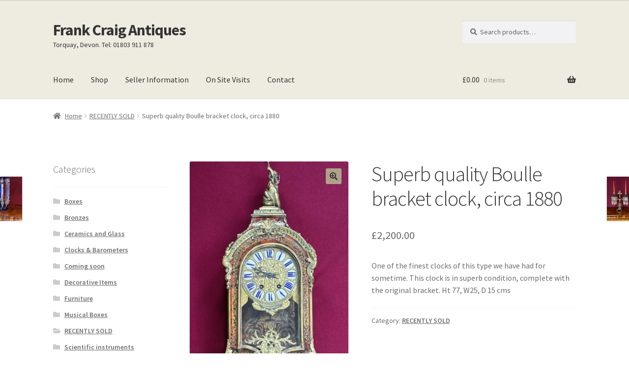

--- FILE ---
content_type: text/html; charset=UTF-8
request_url: http://www.frankcraigantiques.com/shop/product/boulle-clock-1442/
body_size: 14660
content:
<!doctype html>
<html lang="en">
<head>
<meta charset="UTF-8">
<meta name="viewport" content="width=device-width, initial-scale=1">
<link rel="profile" href="http://gmpg.org/xfn/11">
<link rel="pingback" href="http://www.frankcraigantiques.com/shop/xmlrpc.php">

<title>Superb quality Boulle bracket clock, circa 1880 &#8211; Frank Craig Antiques</title>
<meta name='robots' content='max-image-preview:large' />
		<style>img:is([sizes="auto" i], [sizes^="auto," i]) { contain-intrinsic-size: 3000px 1500px }</style>
		<link rel='dns-prefetch' href='//fonts.googleapis.com' />
<link rel='dns-prefetch' href='//use.fontawesome.com' />
<link rel="alternate" type="application/rss+xml" title="Frank Craig Antiques &raquo; Feed" href="http://www.frankcraigantiques.com/shop/feed/" />
<link rel="alternate" type="application/rss+xml" title="Frank Craig Antiques &raquo; Comments Feed" href="http://www.frankcraigantiques.com/shop/comments/feed/" />
<script>
window._wpemojiSettings = {"baseUrl":"https:\/\/s.w.org\/images\/core\/emoji\/15.0.3\/72x72\/","ext":".png","svgUrl":"https:\/\/s.w.org\/images\/core\/emoji\/15.0.3\/svg\/","svgExt":".svg","source":{"concatemoji":"http:\/\/www.frankcraigantiques.com\/shop\/wp-includes\/js\/wp-emoji-release.min.js?ver=6.5.7"}};
/*! This file is auto-generated */
!function(i,n){var o,s,e;function c(e){try{var t={supportTests:e,timestamp:(new Date).valueOf()};sessionStorage.setItem(o,JSON.stringify(t))}catch(e){}}function p(e,t,n){e.clearRect(0,0,e.canvas.width,e.canvas.height),e.fillText(t,0,0);var t=new Uint32Array(e.getImageData(0,0,e.canvas.width,e.canvas.height).data),r=(e.clearRect(0,0,e.canvas.width,e.canvas.height),e.fillText(n,0,0),new Uint32Array(e.getImageData(0,0,e.canvas.width,e.canvas.height).data));return t.every(function(e,t){return e===r[t]})}function u(e,t,n){switch(t){case"flag":return n(e,"\ud83c\udff3\ufe0f\u200d\u26a7\ufe0f","\ud83c\udff3\ufe0f\u200b\u26a7\ufe0f")?!1:!n(e,"\ud83c\uddfa\ud83c\uddf3","\ud83c\uddfa\u200b\ud83c\uddf3")&&!n(e,"\ud83c\udff4\udb40\udc67\udb40\udc62\udb40\udc65\udb40\udc6e\udb40\udc67\udb40\udc7f","\ud83c\udff4\u200b\udb40\udc67\u200b\udb40\udc62\u200b\udb40\udc65\u200b\udb40\udc6e\u200b\udb40\udc67\u200b\udb40\udc7f");case"emoji":return!n(e,"\ud83d\udc26\u200d\u2b1b","\ud83d\udc26\u200b\u2b1b")}return!1}function f(e,t,n){var r="undefined"!=typeof WorkerGlobalScope&&self instanceof WorkerGlobalScope?new OffscreenCanvas(300,150):i.createElement("canvas"),a=r.getContext("2d",{willReadFrequently:!0}),o=(a.textBaseline="top",a.font="600 32px Arial",{});return e.forEach(function(e){o[e]=t(a,e,n)}),o}function t(e){var t=i.createElement("script");t.src=e,t.defer=!0,i.head.appendChild(t)}"undefined"!=typeof Promise&&(o="wpEmojiSettingsSupports",s=["flag","emoji"],n.supports={everything:!0,everythingExceptFlag:!0},e=new Promise(function(e){i.addEventListener("DOMContentLoaded",e,{once:!0})}),new Promise(function(t){var n=function(){try{var e=JSON.parse(sessionStorage.getItem(o));if("object"==typeof e&&"number"==typeof e.timestamp&&(new Date).valueOf()<e.timestamp+604800&&"object"==typeof e.supportTests)return e.supportTests}catch(e){}return null}();if(!n){if("undefined"!=typeof Worker&&"undefined"!=typeof OffscreenCanvas&&"undefined"!=typeof URL&&URL.createObjectURL&&"undefined"!=typeof Blob)try{var e="postMessage("+f.toString()+"("+[JSON.stringify(s),u.toString(),p.toString()].join(",")+"));",r=new Blob([e],{type:"text/javascript"}),a=new Worker(URL.createObjectURL(r),{name:"wpTestEmojiSupports"});return void(a.onmessage=function(e){c(n=e.data),a.terminate(),t(n)})}catch(e){}c(n=f(s,u,p))}t(n)}).then(function(e){for(var t in e)n.supports[t]=e[t],n.supports.everything=n.supports.everything&&n.supports[t],"flag"!==t&&(n.supports.everythingExceptFlag=n.supports.everythingExceptFlag&&n.supports[t]);n.supports.everythingExceptFlag=n.supports.everythingExceptFlag&&!n.supports.flag,n.DOMReady=!1,n.readyCallback=function(){n.DOMReady=!0}}).then(function(){return e}).then(function(){var e;n.supports.everything||(n.readyCallback(),(e=n.source||{}).concatemoji?t(e.concatemoji):e.wpemoji&&e.twemoji&&(t(e.twemoji),t(e.wpemoji)))}))}((window,document),window._wpemojiSettings);
</script>
<style id='wp-emoji-styles-inline-css'>

	img.wp-smiley, img.emoji {
		display: inline !important;
		border: none !important;
		box-shadow: none !important;
		height: 1em !important;
		width: 1em !important;
		margin: 0 0.07em !important;
		vertical-align: -0.1em !important;
		background: none !important;
		padding: 0 !important;
	}
</style>
<link rel='stylesheet' id='wp-block-library-css' href='http://www.frankcraigantiques.com/shop/wp-includes/css/dist/block-library/style.min.css?ver=6.5.7' media='all' />
<style id='wp-block-library-theme-inline-css'>
.wp-block-audio figcaption{color:#555;font-size:13px;text-align:center}.is-dark-theme .wp-block-audio figcaption{color:#ffffffa6}.wp-block-audio{margin:0 0 1em}.wp-block-code{border:1px solid #ccc;border-radius:4px;font-family:Menlo,Consolas,monaco,monospace;padding:.8em 1em}.wp-block-embed figcaption{color:#555;font-size:13px;text-align:center}.is-dark-theme .wp-block-embed figcaption{color:#ffffffa6}.wp-block-embed{margin:0 0 1em}.blocks-gallery-caption{color:#555;font-size:13px;text-align:center}.is-dark-theme .blocks-gallery-caption{color:#ffffffa6}.wp-block-image figcaption{color:#555;font-size:13px;text-align:center}.is-dark-theme .wp-block-image figcaption{color:#ffffffa6}.wp-block-image{margin:0 0 1em}.wp-block-pullquote{border-bottom:4px solid;border-top:4px solid;color:currentColor;margin-bottom:1.75em}.wp-block-pullquote cite,.wp-block-pullquote footer,.wp-block-pullquote__citation{color:currentColor;font-size:.8125em;font-style:normal;text-transform:uppercase}.wp-block-quote{border-left:.25em solid;margin:0 0 1.75em;padding-left:1em}.wp-block-quote cite,.wp-block-quote footer{color:currentColor;font-size:.8125em;font-style:normal;position:relative}.wp-block-quote.has-text-align-right{border-left:none;border-right:.25em solid;padding-left:0;padding-right:1em}.wp-block-quote.has-text-align-center{border:none;padding-left:0}.wp-block-quote.is-large,.wp-block-quote.is-style-large,.wp-block-quote.is-style-plain{border:none}.wp-block-search .wp-block-search__label{font-weight:700}.wp-block-search__button{border:1px solid #ccc;padding:.375em .625em}:where(.wp-block-group.has-background){padding:1.25em 2.375em}.wp-block-separator.has-css-opacity{opacity:.4}.wp-block-separator{border:none;border-bottom:2px solid;margin-left:auto;margin-right:auto}.wp-block-separator.has-alpha-channel-opacity{opacity:1}.wp-block-separator:not(.is-style-wide):not(.is-style-dots){width:100px}.wp-block-separator.has-background:not(.is-style-dots){border-bottom:none;height:1px}.wp-block-separator.has-background:not(.is-style-wide):not(.is-style-dots){height:2px}.wp-block-table{margin:0 0 1em}.wp-block-table td,.wp-block-table th{word-break:normal}.wp-block-table figcaption{color:#555;font-size:13px;text-align:center}.is-dark-theme .wp-block-table figcaption{color:#ffffffa6}.wp-block-video figcaption{color:#555;font-size:13px;text-align:center}.is-dark-theme .wp-block-video figcaption{color:#ffffffa6}.wp-block-video{margin:0 0 1em}.wp-block-template-part.has-background{margin-bottom:0;margin-top:0;padding:1.25em 2.375em}
</style>
<link rel='stylesheet' id='font-awesome-css' href='http://www.frankcraigantiques.com/shop/wp-content/plugins/contact-widgets/assets/css/font-awesome.min.css?ver=4.7.0' media='all' />
<link rel='stylesheet' id='storefront-gutenberg-blocks-css' href='http://www.frankcraigantiques.com/shop/wp-content/themes/storefront/assets/css/base/gutenberg-blocks.css?ver=4.6.2' media='all' />
<style id='storefront-gutenberg-blocks-inline-css'>

				.wp-block-button__link:not(.has-text-color) {
					color: #333333;
				}

				.wp-block-button__link:not(.has-text-color):hover,
				.wp-block-button__link:not(.has-text-color):focus,
				.wp-block-button__link:not(.has-text-color):active {
					color: #333333;
				}

				.wp-block-button__link:not(.has-background) {
					background-color: #b1a18b;
				}

				.wp-block-button__link:not(.has-background):hover,
				.wp-block-button__link:not(.has-background):focus,
				.wp-block-button__link:not(.has-background):active {
					border-color: #988872;
					background-color: #988872;
				}

				.wc-block-grid__products .wc-block-grid__product .wp-block-button__link {
					background-color: #b1a18b;
					border-color: #b1a18b;
					color: #333333;
				}

				.wp-block-quote footer,
				.wp-block-quote cite,
				.wp-block-quote__citation {
					color: #6d6d6d;
				}

				.wp-block-pullquote cite,
				.wp-block-pullquote footer,
				.wp-block-pullquote__citation {
					color: #6d6d6d;
				}

				.wp-block-image figcaption {
					color: #6d6d6d;
				}

				.wp-block-separator.is-style-dots::before {
					color: #353535;
				}

				.wp-block-file a.wp-block-file__button {
					color: #333333;
					background-color: #b1a18b;
					border-color: #b1a18b;
				}

				.wp-block-file a.wp-block-file__button:hover,
				.wp-block-file a.wp-block-file__button:focus,
				.wp-block-file a.wp-block-file__button:active {
					color: #333333;
					background-color: #988872;
				}

				.wp-block-code,
				.wp-block-preformatted pre {
					color: #6d6d6d;
				}

				.wp-block-table:not( .has-background ):not( .is-style-stripes ) tbody tr:nth-child(2n) td {
					background-color: #fdfdfd;
				}

				.wp-block-cover .wp-block-cover__inner-container h1:not(.has-text-color),
				.wp-block-cover .wp-block-cover__inner-container h2:not(.has-text-color),
				.wp-block-cover .wp-block-cover__inner-container h3:not(.has-text-color),
				.wp-block-cover .wp-block-cover__inner-container h4:not(.has-text-color),
				.wp-block-cover .wp-block-cover__inner-container h5:not(.has-text-color),
				.wp-block-cover .wp-block-cover__inner-container h6:not(.has-text-color) {
					color: #000000;
				}

				div.wc-block-components-price-slider__range-input-progress,
				.rtl .wc-block-components-price-slider__range-input-progress {
					--range-color: #353535;
				}

				/* Target only IE11 */
				@media all and (-ms-high-contrast: none), (-ms-high-contrast: active) {
					.wc-block-components-price-slider__range-input-progress {
						background: #353535;
					}
				}

				.wc-block-components-button:not(.is-link) {
					background-color: #333333;
					color: #ffffff;
				}

				.wc-block-components-button:not(.is-link):hover,
				.wc-block-components-button:not(.is-link):focus,
				.wc-block-components-button:not(.is-link):active {
					background-color: #1a1a1a;
					color: #ffffff;
				}

				.wc-block-components-button:not(.is-link):disabled {
					background-color: #333333;
					color: #ffffff;
				}

				.wc-block-cart__submit-container {
					background-color: #ffffff;
				}

				.wc-block-cart__submit-container::before {
					color: rgba(220,220,220,0.5);
				}

				.wc-block-components-order-summary-item__quantity {
					background-color: #ffffff;
					border-color: #6d6d6d;
					box-shadow: 0 0 0 2px #ffffff;
					color: #6d6d6d;
				}
			
</style>
<style id='classic-theme-styles-inline-css'>
/*! This file is auto-generated */
.wp-block-button__link{color:#fff;background-color:#32373c;border-radius:9999px;box-shadow:none;text-decoration:none;padding:calc(.667em + 2px) calc(1.333em + 2px);font-size:1.125em}.wp-block-file__button{background:#32373c;color:#fff;text-decoration:none}
</style>
<style id='global-styles-inline-css'>
body{--wp--preset--color--black: #000000;--wp--preset--color--cyan-bluish-gray: #abb8c3;--wp--preset--color--white: #ffffff;--wp--preset--color--pale-pink: #f78da7;--wp--preset--color--vivid-red: #cf2e2e;--wp--preset--color--luminous-vivid-orange: #ff6900;--wp--preset--color--luminous-vivid-amber: #fcb900;--wp--preset--color--light-green-cyan: #7bdcb5;--wp--preset--color--vivid-green-cyan: #00d084;--wp--preset--color--pale-cyan-blue: #8ed1fc;--wp--preset--color--vivid-cyan-blue: #0693e3;--wp--preset--color--vivid-purple: #9b51e0;--wp--preset--gradient--vivid-cyan-blue-to-vivid-purple: linear-gradient(135deg,rgba(6,147,227,1) 0%,rgb(155,81,224) 100%);--wp--preset--gradient--light-green-cyan-to-vivid-green-cyan: linear-gradient(135deg,rgb(122,220,180) 0%,rgb(0,208,130) 100%);--wp--preset--gradient--luminous-vivid-amber-to-luminous-vivid-orange: linear-gradient(135deg,rgba(252,185,0,1) 0%,rgba(255,105,0,1) 100%);--wp--preset--gradient--luminous-vivid-orange-to-vivid-red: linear-gradient(135deg,rgba(255,105,0,1) 0%,rgb(207,46,46) 100%);--wp--preset--gradient--very-light-gray-to-cyan-bluish-gray: linear-gradient(135deg,rgb(238,238,238) 0%,rgb(169,184,195) 100%);--wp--preset--gradient--cool-to-warm-spectrum: linear-gradient(135deg,rgb(74,234,220) 0%,rgb(151,120,209) 20%,rgb(207,42,186) 40%,rgb(238,44,130) 60%,rgb(251,105,98) 80%,rgb(254,248,76) 100%);--wp--preset--gradient--blush-light-purple: linear-gradient(135deg,rgb(255,206,236) 0%,rgb(152,150,240) 100%);--wp--preset--gradient--blush-bordeaux: linear-gradient(135deg,rgb(254,205,165) 0%,rgb(254,45,45) 50%,rgb(107,0,62) 100%);--wp--preset--gradient--luminous-dusk: linear-gradient(135deg,rgb(255,203,112) 0%,rgb(199,81,192) 50%,rgb(65,88,208) 100%);--wp--preset--gradient--pale-ocean: linear-gradient(135deg,rgb(255,245,203) 0%,rgb(182,227,212) 50%,rgb(51,167,181) 100%);--wp--preset--gradient--electric-grass: linear-gradient(135deg,rgb(202,248,128) 0%,rgb(113,206,126) 100%);--wp--preset--gradient--midnight: linear-gradient(135deg,rgb(2,3,129) 0%,rgb(40,116,252) 100%);--wp--preset--font-size--small: 14px;--wp--preset--font-size--medium: 23px;--wp--preset--font-size--large: 26px;--wp--preset--font-size--x-large: 42px;--wp--preset--font-size--normal: 16px;--wp--preset--font-size--huge: 37px;--wp--preset--font-family--inter: "Inter", sans-serif;--wp--preset--font-family--cardo: Cardo;--wp--preset--spacing--20: 0.44rem;--wp--preset--spacing--30: 0.67rem;--wp--preset--spacing--40: 1rem;--wp--preset--spacing--50: 1.5rem;--wp--preset--spacing--60: 2.25rem;--wp--preset--spacing--70: 3.38rem;--wp--preset--spacing--80: 5.06rem;--wp--preset--shadow--natural: 6px 6px 9px rgba(0, 0, 0, 0.2);--wp--preset--shadow--deep: 12px 12px 50px rgba(0, 0, 0, 0.4);--wp--preset--shadow--sharp: 6px 6px 0px rgba(0, 0, 0, 0.2);--wp--preset--shadow--outlined: 6px 6px 0px -3px rgba(255, 255, 255, 1), 6px 6px rgba(0, 0, 0, 1);--wp--preset--shadow--crisp: 6px 6px 0px rgba(0, 0, 0, 1);}:where(body .is-layout-flow)  > :first-child:first-child{margin-block-start: 0;}:where(body .is-layout-flow)  > :last-child:last-child{margin-block-end: 0;}:where(body .is-layout-flow)  > *{margin-block-start: 24px;margin-block-end: 0;}:where(body .is-layout-constrained)  > :first-child:first-child{margin-block-start: 0;}:where(body .is-layout-constrained)  > :last-child:last-child{margin-block-end: 0;}:where(body .is-layout-constrained)  > *{margin-block-start: 24px;margin-block-end: 0;}:where(body .is-layout-flex) {gap: 24px;}:where(body .is-layout-grid) {gap: 24px;}body .is-layout-flex{display: flex;}body .is-layout-flex{flex-wrap: wrap;align-items: center;}body .is-layout-flex > *{margin: 0;}body .is-layout-grid{display: grid;}body .is-layout-grid > *{margin: 0;}.has-black-color{color: var(--wp--preset--color--black) !important;}.has-cyan-bluish-gray-color{color: var(--wp--preset--color--cyan-bluish-gray) !important;}.has-white-color{color: var(--wp--preset--color--white) !important;}.has-pale-pink-color{color: var(--wp--preset--color--pale-pink) !important;}.has-vivid-red-color{color: var(--wp--preset--color--vivid-red) !important;}.has-luminous-vivid-orange-color{color: var(--wp--preset--color--luminous-vivid-orange) !important;}.has-luminous-vivid-amber-color{color: var(--wp--preset--color--luminous-vivid-amber) !important;}.has-light-green-cyan-color{color: var(--wp--preset--color--light-green-cyan) !important;}.has-vivid-green-cyan-color{color: var(--wp--preset--color--vivid-green-cyan) !important;}.has-pale-cyan-blue-color{color: var(--wp--preset--color--pale-cyan-blue) !important;}.has-vivid-cyan-blue-color{color: var(--wp--preset--color--vivid-cyan-blue) !important;}.has-vivid-purple-color{color: var(--wp--preset--color--vivid-purple) !important;}.has-black-background-color{background-color: var(--wp--preset--color--black) !important;}.has-cyan-bluish-gray-background-color{background-color: var(--wp--preset--color--cyan-bluish-gray) !important;}.has-white-background-color{background-color: var(--wp--preset--color--white) !important;}.has-pale-pink-background-color{background-color: var(--wp--preset--color--pale-pink) !important;}.has-vivid-red-background-color{background-color: var(--wp--preset--color--vivid-red) !important;}.has-luminous-vivid-orange-background-color{background-color: var(--wp--preset--color--luminous-vivid-orange) !important;}.has-luminous-vivid-amber-background-color{background-color: var(--wp--preset--color--luminous-vivid-amber) !important;}.has-light-green-cyan-background-color{background-color: var(--wp--preset--color--light-green-cyan) !important;}.has-vivid-green-cyan-background-color{background-color: var(--wp--preset--color--vivid-green-cyan) !important;}.has-pale-cyan-blue-background-color{background-color: var(--wp--preset--color--pale-cyan-blue) !important;}.has-vivid-cyan-blue-background-color{background-color: var(--wp--preset--color--vivid-cyan-blue) !important;}.has-vivid-purple-background-color{background-color: var(--wp--preset--color--vivid-purple) !important;}.has-black-border-color{border-color: var(--wp--preset--color--black) !important;}.has-cyan-bluish-gray-border-color{border-color: var(--wp--preset--color--cyan-bluish-gray) !important;}.has-white-border-color{border-color: var(--wp--preset--color--white) !important;}.has-pale-pink-border-color{border-color: var(--wp--preset--color--pale-pink) !important;}.has-vivid-red-border-color{border-color: var(--wp--preset--color--vivid-red) !important;}.has-luminous-vivid-orange-border-color{border-color: var(--wp--preset--color--luminous-vivid-orange) !important;}.has-luminous-vivid-amber-border-color{border-color: var(--wp--preset--color--luminous-vivid-amber) !important;}.has-light-green-cyan-border-color{border-color: var(--wp--preset--color--light-green-cyan) !important;}.has-vivid-green-cyan-border-color{border-color: var(--wp--preset--color--vivid-green-cyan) !important;}.has-pale-cyan-blue-border-color{border-color: var(--wp--preset--color--pale-cyan-blue) !important;}.has-vivid-cyan-blue-border-color{border-color: var(--wp--preset--color--vivid-cyan-blue) !important;}.has-vivid-purple-border-color{border-color: var(--wp--preset--color--vivid-purple) !important;}.has-vivid-cyan-blue-to-vivid-purple-gradient-background{background: var(--wp--preset--gradient--vivid-cyan-blue-to-vivid-purple) !important;}.has-light-green-cyan-to-vivid-green-cyan-gradient-background{background: var(--wp--preset--gradient--light-green-cyan-to-vivid-green-cyan) !important;}.has-luminous-vivid-amber-to-luminous-vivid-orange-gradient-background{background: var(--wp--preset--gradient--luminous-vivid-amber-to-luminous-vivid-orange) !important;}.has-luminous-vivid-orange-to-vivid-red-gradient-background{background: var(--wp--preset--gradient--luminous-vivid-orange-to-vivid-red) !important;}.has-very-light-gray-to-cyan-bluish-gray-gradient-background{background: var(--wp--preset--gradient--very-light-gray-to-cyan-bluish-gray) !important;}.has-cool-to-warm-spectrum-gradient-background{background: var(--wp--preset--gradient--cool-to-warm-spectrum) !important;}.has-blush-light-purple-gradient-background{background: var(--wp--preset--gradient--blush-light-purple) !important;}.has-blush-bordeaux-gradient-background{background: var(--wp--preset--gradient--blush-bordeaux) !important;}.has-luminous-dusk-gradient-background{background: var(--wp--preset--gradient--luminous-dusk) !important;}.has-pale-ocean-gradient-background{background: var(--wp--preset--gradient--pale-ocean) !important;}.has-electric-grass-gradient-background{background: var(--wp--preset--gradient--electric-grass) !important;}.has-midnight-gradient-background{background: var(--wp--preset--gradient--midnight) !important;}.has-small-font-size{font-size: var(--wp--preset--font-size--small) !important;}.has-medium-font-size{font-size: var(--wp--preset--font-size--medium) !important;}.has-large-font-size{font-size: var(--wp--preset--font-size--large) !important;}.has-x-large-font-size{font-size: var(--wp--preset--font-size--x-large) !important;}
.wp-block-navigation a:where(:not(.wp-element-button)){color: inherit;}
.wp-block-pullquote{font-size: 1.5em;line-height: 1.6;}
</style>
<link rel='stylesheet' id='photoswipe-css' href='http://www.frankcraigantiques.com/shop/wp-content/plugins/woocommerce/assets/css/photoswipe/photoswipe.min.css?ver=9.4.4' media='all' />
<link rel='stylesheet' id='photoswipe-default-skin-css' href='http://www.frankcraigantiques.com/shop/wp-content/plugins/woocommerce/assets/css/photoswipe/default-skin/default-skin.min.css?ver=9.4.4' media='all' />
<style id='woocommerce-inline-inline-css'>
.woocommerce form .form-row .required { visibility: visible; }
</style>
<link rel='stylesheet' id='storefront-style-css' href='http://www.frankcraigantiques.com/shop/wp-content/themes/storefront/style.css?ver=4.6.2' media='all' />
<style id='storefront-style-inline-css'>

			.main-navigation ul li a,
			.site-title a,
			ul.menu li a,
			.site-branding h1 a,
			button.menu-toggle,
			button.menu-toggle:hover,
			.handheld-navigation .dropdown-toggle {
				color: #353535;
			}

			button.menu-toggle,
			button.menu-toggle:hover {
				border-color: #353535;
			}

			.main-navigation ul li a:hover,
			.main-navigation ul li:hover > a,
			.site-title a:hover,
			.site-header ul.menu li.current-menu-item > a {
				color: #767676;
			}

			table:not( .has-background ) th {
				background-color: #f8f8f8;
			}

			table:not( .has-background ) tbody td {
				background-color: #fdfdfd;
			}

			table:not( .has-background ) tbody tr:nth-child(2n) td,
			fieldset,
			fieldset legend {
				background-color: #fbfbfb;
			}

			.site-header,
			.secondary-navigation ul ul,
			.main-navigation ul.menu > li.menu-item-has-children:after,
			.secondary-navigation ul.menu ul,
			.storefront-handheld-footer-bar,
			.storefront-handheld-footer-bar ul li > a,
			.storefront-handheld-footer-bar ul li.search .site-search,
			button.menu-toggle,
			button.menu-toggle:hover {
				background-color: #eeebe1;
			}

			p.site-description,
			.site-header,
			.storefront-handheld-footer-bar {
				color: #353535;
			}

			button.menu-toggle:after,
			button.menu-toggle:before,
			button.menu-toggle span:before {
				background-color: #353535;
			}

			h1, h2, h3, h4, h5, h6, .wc-block-grid__product-title {
				color: #353535;
			}

			.widget h1 {
				border-bottom-color: #353535;
			}

			body,
			.secondary-navigation a {
				color: #6d6d6d;
			}

			.widget-area .widget a,
			.hentry .entry-header .posted-on a,
			.hentry .entry-header .post-author a,
			.hentry .entry-header .post-comments a,
			.hentry .entry-header .byline a {
				color: #727272;
			}

			a {
				color: #353535;
			}

			a:focus,
			button:focus,
			.button.alt:focus,
			input:focus,
			textarea:focus,
			input[type="button"]:focus,
			input[type="reset"]:focus,
			input[type="submit"]:focus,
			input[type="email"]:focus,
			input[type="tel"]:focus,
			input[type="url"]:focus,
			input[type="password"]:focus,
			input[type="search"]:focus {
				outline-color: #353535;
			}

			button, input[type="button"], input[type="reset"], input[type="submit"], .button, .widget a.button {
				background-color: #b1a18b;
				border-color: #b1a18b;
				color: #333333;
			}

			button:hover, input[type="button"]:hover, input[type="reset"]:hover, input[type="submit"]:hover, .button:hover, .widget a.button:hover {
				background-color: #988872;
				border-color: #988872;
				color: #333333;
			}

			button.alt, input[type="button"].alt, input[type="reset"].alt, input[type="submit"].alt, .button.alt, .widget-area .widget a.button.alt {
				background-color: #333333;
				border-color: #333333;
				color: #ffffff;
			}

			button.alt:hover, input[type="button"].alt:hover, input[type="reset"].alt:hover, input[type="submit"].alt:hover, .button.alt:hover, .widget-area .widget a.button.alt:hover {
				background-color: #1a1a1a;
				border-color: #1a1a1a;
				color: #ffffff;
			}

			.pagination .page-numbers li .page-numbers.current {
				background-color: #e6e6e6;
				color: #636363;
			}

			#comments .comment-list .comment-content .comment-text {
				background-color: #f8f8f8;
			}

			.site-footer {
				background-color: #f0f0f0;
				color: #6d6d6d;
			}

			.site-footer a:not(.button):not(.components-button) {
				color: #333333;
			}

			.site-footer .storefront-handheld-footer-bar a:not(.button):not(.components-button) {
				color: #353535;
			}

			.site-footer h1, .site-footer h2, .site-footer h3, .site-footer h4, .site-footer h5, .site-footer h6, .site-footer .widget .widget-title, .site-footer .widget .widgettitle {
				color: #333333;
			}

			.page-template-template-homepage.has-post-thumbnail .type-page.has-post-thumbnail .entry-title {
				color: #000000;
			}

			.page-template-template-homepage.has-post-thumbnail .type-page.has-post-thumbnail .entry-content {
				color: #000000;
			}

			@media screen and ( min-width: 768px ) {
				.secondary-navigation ul.menu a:hover {
					color: #4e4e4e;
				}

				.secondary-navigation ul.menu a {
					color: #353535;
				}

				.main-navigation ul.menu ul.sub-menu,
				.main-navigation ul.nav-menu ul.children {
					background-color: #dfdcd2;
				}

				.site-header {
					border-bottom-color: #dfdcd2;
				}
			}
</style>
<link rel='stylesheet' id='storefront-icons-css' href='http://www.frankcraigantiques.com/shop/wp-content/themes/storefront/assets/css/base/icons.css?ver=4.6.2' media='all' />
<link rel='stylesheet' id='storefront-fonts-css' href='https://fonts.googleapis.com/css?family=Source+Sans+Pro%3A400%2C300%2C300italic%2C400italic%2C600%2C700%2C900&#038;subset=latin%2Clatin-ext&#038;ver=4.6.2' media='all' />
<link rel='stylesheet' id='gem-base-css' href='http://www.frankcraigantiques.com/shop/wp-content/plugins/godaddy-email-marketing-sign-up-forms/css/gem.min.css?ver=1.4.3' media='all' />
<link rel='stylesheet' id='storefront-woocommerce-style-css' href='http://www.frankcraigantiques.com/shop/wp-content/themes/storefront/assets/css/woocommerce/woocommerce.css?ver=4.6.2' media='all' />
<style id='storefront-woocommerce-style-inline-css'>
@font-face {
				font-family: star;
				src: url(http://www.frankcraigantiques.com/shop/wp-content/plugins/woocommerce/assets/fonts/star.eot);
				src:
					url(http://www.frankcraigantiques.com/shop/wp-content/plugins/woocommerce/assets/fonts/star.eot?#iefix) format("embedded-opentype"),
					url(http://www.frankcraigantiques.com/shop/wp-content/plugins/woocommerce/assets/fonts/star.woff) format("woff"),
					url(http://www.frankcraigantiques.com/shop/wp-content/plugins/woocommerce/assets/fonts/star.ttf) format("truetype"),
					url(http://www.frankcraigantiques.com/shop/wp-content/plugins/woocommerce/assets/fonts/star.svg#star) format("svg");
				font-weight: 400;
				font-style: normal;
			}
			@font-face {
				font-family: WooCommerce;
				src: url(http://www.frankcraigantiques.com/shop/wp-content/plugins/woocommerce/assets/fonts/WooCommerce.eot);
				src:
					url(http://www.frankcraigantiques.com/shop/wp-content/plugins/woocommerce/assets/fonts/WooCommerce.eot?#iefix) format("embedded-opentype"),
					url(http://www.frankcraigantiques.com/shop/wp-content/plugins/woocommerce/assets/fonts/WooCommerce.woff) format("woff"),
					url(http://www.frankcraigantiques.com/shop/wp-content/plugins/woocommerce/assets/fonts/WooCommerce.ttf) format("truetype"),
					url(http://www.frankcraigantiques.com/shop/wp-content/plugins/woocommerce/assets/fonts/WooCommerce.svg#WooCommerce) format("svg");
				font-weight: 400;
				font-style: normal;
			}

			a.cart-contents,
			.site-header-cart .widget_shopping_cart a {
				color: #353535;
			}

			a.cart-contents:hover,
			.site-header-cart .widget_shopping_cart a:hover,
			.site-header-cart:hover > li > a {
				color: #767676;
			}

			table.cart td.product-remove,
			table.cart td.actions {
				border-top-color: #ffffff;
			}

			.storefront-handheld-footer-bar ul li.cart .count {
				background-color: #353535;
				color: #eeebe1;
				border-color: #eeebe1;
			}

			.woocommerce-tabs ul.tabs li.active a,
			ul.products li.product .price,
			.onsale,
			.wc-block-grid__product-onsale,
			.widget_search form:before,
			.widget_product_search form:before {
				color: #6d6d6d;
			}

			.woocommerce-breadcrumb a,
			a.woocommerce-review-link,
			.product_meta a {
				color: #727272;
			}

			.wc-block-grid__product-onsale,
			.onsale {
				border-color: #6d6d6d;
			}

			.star-rating span:before,
			.quantity .plus, .quantity .minus,
			p.stars a:hover:after,
			p.stars a:after,
			.star-rating span:before,
			#payment .payment_methods li input[type=radio]:first-child:checked+label:before {
				color: #353535;
			}

			.widget_price_filter .ui-slider .ui-slider-range,
			.widget_price_filter .ui-slider .ui-slider-handle {
				background-color: #353535;
			}

			.order_details {
				background-color: #f8f8f8;
			}

			.order_details > li {
				border-bottom: 1px dotted #e3e3e3;
			}

			.order_details:before,
			.order_details:after {
				background: -webkit-linear-gradient(transparent 0,transparent 0),-webkit-linear-gradient(135deg,#f8f8f8 33.33%,transparent 33.33%),-webkit-linear-gradient(45deg,#f8f8f8 33.33%,transparent 33.33%)
			}

			#order_review {
				background-color: #ffffff;
			}

			#payment .payment_methods > li .payment_box,
			#payment .place-order {
				background-color: #fafafa;
			}

			#payment .payment_methods > li:not(.woocommerce-notice) {
				background-color: #f5f5f5;
			}

			#payment .payment_methods > li:not(.woocommerce-notice):hover {
				background-color: #f0f0f0;
			}

			.woocommerce-pagination .page-numbers li .page-numbers.current {
				background-color: #e6e6e6;
				color: #636363;
			}

			.wc-block-grid__product-onsale,
			.onsale,
			.woocommerce-pagination .page-numbers li .page-numbers:not(.current) {
				color: #6d6d6d;
			}

			p.stars a:before,
			p.stars a:hover~a:before,
			p.stars.selected a.active~a:before {
				color: #6d6d6d;
			}

			p.stars.selected a.active:before,
			p.stars:hover a:before,
			p.stars.selected a:not(.active):before,
			p.stars.selected a.active:before {
				color: #353535;
			}

			.single-product div.product .woocommerce-product-gallery .woocommerce-product-gallery__trigger {
				background-color: #b1a18b;
				color: #333333;
			}

			.single-product div.product .woocommerce-product-gallery .woocommerce-product-gallery__trigger:hover {
				background-color: #988872;
				border-color: #988872;
				color: #333333;
			}

			.button.added_to_cart:focus,
			.button.wc-forward:focus {
				outline-color: #353535;
			}

			.added_to_cart,
			.site-header-cart .widget_shopping_cart a.button,
			.wc-block-grid__products .wc-block-grid__product .wp-block-button__link {
				background-color: #b1a18b;
				border-color: #b1a18b;
				color: #333333;
			}

			.added_to_cart:hover,
			.site-header-cart .widget_shopping_cart a.button:hover,
			.wc-block-grid__products .wc-block-grid__product .wp-block-button__link:hover {
				background-color: #988872;
				border-color: #988872;
				color: #333333;
			}

			.added_to_cart.alt, .added_to_cart, .widget a.button.checkout {
				background-color: #333333;
				border-color: #333333;
				color: #ffffff;
			}

			.added_to_cart.alt:hover, .added_to_cart:hover, .widget a.button.checkout:hover {
				background-color: #1a1a1a;
				border-color: #1a1a1a;
				color: #ffffff;
			}

			.button.loading {
				color: #b1a18b;
			}

			.button.loading:hover {
				background-color: #b1a18b;
			}

			.button.loading:after {
				color: #333333;
			}

			@media screen and ( min-width: 768px ) {
				.site-header-cart .widget_shopping_cart,
				.site-header .product_list_widget li .quantity {
					color: #353535;
				}

				.site-header-cart .widget_shopping_cart .buttons,
				.site-header-cart .widget_shopping_cart .total {
					background-color: #e4e1d7;
				}

				.site-header-cart .widget_shopping_cart {
					background-color: #dfdcd2;
				}
			}
				.storefront-product-pagination a {
					color: #6d6d6d;
					background-color: #ffffff;
				}
				.storefront-sticky-add-to-cart {
					color: #6d6d6d;
					background-color: #ffffff;
				}

				.storefront-sticky-add-to-cart a:not(.button) {
					color: #353535;
				}
</style>
<link rel='stylesheet' id='font-awesome-5-brands-css' href='//use.fontawesome.com/releases/v5.0.13/css/brands.css?ver=6.5.7' media='all' />
<link rel='stylesheet' id='sps-styles-css' href='http://www.frankcraigantiques.com/shop/wp-content/plugins/storefront-product-sharing/assets/css/style.css?ver=6.5.7' media='all' />
<script src="http://www.frankcraigantiques.com/shop/wp-includes/js/jquery/jquery.min.js?ver=3.7.1" id="jquery-core-js"></script>
<script src="http://www.frankcraigantiques.com/shop/wp-includes/js/jquery/jquery-migrate.min.js?ver=3.4.1" id="jquery-migrate-js"></script>
<script src="http://www.frankcraigantiques.com/shop/wp-content/plugins/woocommerce/assets/js/jquery-blockui/jquery.blockUI.min.js?ver=2.7.0-wc.9.4.4" id="jquery-blockui-js" defer data-wp-strategy="defer"></script>
<script id="wc-add-to-cart-js-extra">
var wc_add_to_cart_params = {"ajax_url":"\/shop\/wp-admin\/admin-ajax.php","wc_ajax_url":"\/shop\/?wc-ajax=%%endpoint%%","i18n_view_cart":"View cart","cart_url":"http:\/\/www.frankcraigantiques.com\/shop\/cart\/","is_cart":"","cart_redirect_after_add":"no"};
</script>
<script src="http://www.frankcraigantiques.com/shop/wp-content/plugins/woocommerce/assets/js/frontend/add-to-cart.min.js?ver=9.4.4" id="wc-add-to-cart-js" defer data-wp-strategy="defer"></script>
<script src="http://www.frankcraigantiques.com/shop/wp-content/plugins/woocommerce/assets/js/zoom/jquery.zoom.min.js?ver=1.7.21-wc.9.4.4" id="zoom-js" defer data-wp-strategy="defer"></script>
<script src="http://www.frankcraigantiques.com/shop/wp-content/plugins/woocommerce/assets/js/flexslider/jquery.flexslider.min.js?ver=2.7.2-wc.9.4.4" id="flexslider-js" defer data-wp-strategy="defer"></script>
<script src="http://www.frankcraigantiques.com/shop/wp-content/plugins/woocommerce/assets/js/photoswipe/photoswipe.min.js?ver=4.1.1-wc.9.4.4" id="photoswipe-js" defer data-wp-strategy="defer"></script>
<script src="http://www.frankcraigantiques.com/shop/wp-content/plugins/woocommerce/assets/js/photoswipe/photoswipe-ui-default.min.js?ver=4.1.1-wc.9.4.4" id="photoswipe-ui-default-js" defer data-wp-strategy="defer"></script>
<script id="wc-single-product-js-extra">
var wc_single_product_params = {"i18n_required_rating_text":"Please select a rating","review_rating_required":"yes","flexslider":{"rtl":false,"animation":"slide","smoothHeight":true,"directionNav":false,"controlNav":"thumbnails","slideshow":false,"animationSpeed":500,"animationLoop":false,"allowOneSlide":false},"zoom_enabled":"1","zoom_options":[],"photoswipe_enabled":"1","photoswipe_options":{"shareEl":false,"closeOnScroll":false,"history":false,"hideAnimationDuration":0,"showAnimationDuration":0},"flexslider_enabled":"1"};
</script>
<script src="http://www.frankcraigantiques.com/shop/wp-content/plugins/woocommerce/assets/js/frontend/single-product.min.js?ver=9.4.4" id="wc-single-product-js" defer data-wp-strategy="defer"></script>
<script src="http://www.frankcraigantiques.com/shop/wp-content/plugins/woocommerce/assets/js/js-cookie/js.cookie.min.js?ver=2.1.4-wc.9.4.4" id="js-cookie-js" defer data-wp-strategy="defer"></script>
<script id="woocommerce-js-extra">
var woocommerce_params = {"ajax_url":"\/shop\/wp-admin\/admin-ajax.php","wc_ajax_url":"\/shop\/?wc-ajax=%%endpoint%%"};
</script>
<script src="http://www.frankcraigantiques.com/shop/wp-content/plugins/woocommerce/assets/js/frontend/woocommerce.min.js?ver=9.4.4" id="woocommerce-js" defer data-wp-strategy="defer"></script>
<script id="wc-cart-fragments-js-extra">
var wc_cart_fragments_params = {"ajax_url":"\/shop\/wp-admin\/admin-ajax.php","wc_ajax_url":"\/shop\/?wc-ajax=%%endpoint%%","cart_hash_key":"wc_cart_hash_3e24c370a951334f08622f96bead7559","fragment_name":"wc_fragments_3e24c370a951334f08622f96bead7559","request_timeout":"5000"};
</script>
<script src="http://www.frankcraigantiques.com/shop/wp-content/plugins/woocommerce/assets/js/frontend/cart-fragments.min.js?ver=9.4.4" id="wc-cart-fragments-js" defer data-wp-strategy="defer"></script>
<link rel="https://api.w.org/" href="http://www.frankcraigantiques.com/shop/wp-json/" /><link rel="alternate" type="application/json" href="http://www.frankcraigantiques.com/shop/wp-json/wp/v2/product/3778" /><link rel="EditURI" type="application/rsd+xml" title="RSD" href="http://www.frankcraigantiques.com/shop/xmlrpc.php?rsd" />
<meta name="generator" content="WordPress 6.5.7" />
<meta name="generator" content="WooCommerce 9.4.4" />
<link rel="canonical" href="http://www.frankcraigantiques.com/shop/product/boulle-clock-1442/" />
<link rel='shortlink' href='http://www.frankcraigantiques.com/shop/?p=3778' />
<link rel="alternate" type="application/json+oembed" href="http://www.frankcraigantiques.com/shop/wp-json/oembed/1.0/embed?url=http%3A%2F%2Fwww.frankcraigantiques.com%2Fshop%2Fproduct%2Fboulle-clock-1442%2F" />
<link rel="alternate" type="text/xml+oembed" href="http://www.frankcraigantiques.com/shop/wp-json/oembed/1.0/embed?url=http%3A%2F%2Fwww.frankcraigantiques.com%2Fshop%2Fproduct%2Fboulle-clock-1442%2F&#038;format=xml" />
	<noscript><style>.woocommerce-product-gallery{ opacity: 1 !important; }</style></noscript>
	<style id='wp-fonts-local'>
@font-face{font-family:Inter;font-style:normal;font-weight:300 900;font-display:fallback;src:url('http://www.frankcraigantiques.com/shop/wp-content/plugins/woocommerce/assets/fonts/Inter-VariableFont_slnt,wght.woff2') format('woff2');font-stretch:normal;}
@font-face{font-family:Cardo;font-style:normal;font-weight:400;font-display:fallback;src:url('http://www.frankcraigantiques.com/shop/wp-content/plugins/woocommerce/assets/fonts/cardo_normal_400.woff2') format('woff2');}
</style>
		<style id="wp-custom-css">
			.site-branding {width:30%;}

@media (min-width: 768px)
	{.site-header .site-branding {width:30%;}}



.storefront-single-product-pagination, .single-product div.product form.cart, ul.products li.product .button, .ssatc-sticky-add-to-cart {display:none}
		</style>
		</head>

<body class="product-template-default single single-product postid-3778 wp-embed-responsive theme-storefront woocommerce woocommerce-page woocommerce-no-js storefront-align-wide left-sidebar woocommerce-active storefront-2-3">



<div id="page" class="hfeed site">
	
	<header id="masthead" class="site-header" role="banner" style="">

		<div class="col-full">		<a class="skip-link screen-reader-text" href="#site-navigation">Skip to navigation</a>
		<a class="skip-link screen-reader-text" href="#content">Skip to content</a>
				<div class="site-branding">
			<div class="beta site-title"><a href="http://www.frankcraigantiques.com/shop/" rel="home">Frank Craig Antiques</a></div><p class="site-description">Torquay, Devon. Tel: 01803 911 878</p>		</div>
					<div class="site-search">
				<div class="widget woocommerce widget_product_search"><form role="search" method="get" class="woocommerce-product-search" action="http://www.frankcraigantiques.com/shop/">
	<label class="screen-reader-text" for="woocommerce-product-search-field-0">Search for:</label>
	<input type="search" id="woocommerce-product-search-field-0" class="search-field" placeholder="Search products&hellip;" value="" name="s" />
	<button type="submit" value="Search" class="">Search</button>
	<input type="hidden" name="post_type" value="product" />
</form>
</div>			</div>
			</div><div class="storefront-primary-navigation"><div class="col-full">		<nav id="site-navigation" class="main-navigation" role="navigation" aria-label="Primary Navigation">
		<button id="site-navigation-menu-toggle" class="menu-toggle" aria-controls="site-navigation" aria-expanded="false"><span>Menu</span></button>
			<div class="primary-navigation"><ul id="menu-primary-menu" class="menu"><li id="menu-item-265" class="menu-item menu-item-type-custom menu-item-object-custom menu-item-265"><a href="http://frankcraigantiques.com/">Home</a></li>
<li id="menu-item-675" class="menu-item menu-item-type-taxonomy menu-item-object-product_cat menu-item-675"><a href="http://www.frankcraigantiques.com/shop/product-category/stock/">Shop</a></li>
<li id="menu-item-264" class="menu-item menu-item-type-custom menu-item-object-custom menu-item-264"><a href="http://frankcraigantiques.com/seller-information/">Seller Information</a></li>
<li id="menu-item-266" class="menu-item menu-item-type-custom menu-item-object-custom menu-item-266"><a href="http://frankcraigantiques.com/book-a-visit/">On Site Visits</a></li>
<li id="menu-item-267" class="menu-item menu-item-type-custom menu-item-object-custom menu-item-267"><a href="http://frankcraigantiques.com/contact/">Contact</a></li>
</ul></div><div class="menu"><ul>
<li ><a href="http://www.frankcraigantiques.com/shop/">Home</a></li><li class="page_item page-item-2"><a href="http://www.frankcraigantiques.com/shop/about/">About Us</a></li>
<li class="page_item page-item-6"><a href="http://www.frankcraigantiques.com/shop/cart/">Cart</a></li>
<li class="page_item page-item-7"><a href="http://www.frankcraigantiques.com/shop/checkout/">Checkout</a></li>
<li class="page_item page-item-111"><a href="http://www.frankcraigantiques.com/shop/contact/">Contact Us</a></li>
<li class="page_item page-item-8"><a href="http://www.frankcraigantiques.com/shop/my-account/">My Account</a></li>
<li class="page_item page-item-106 "><a href="http://www.frankcraigantiques.com/shop/news/">News</a></li>
</ul></div>
		</nav><!-- #site-navigation -->
				<ul id="site-header-cart" class="site-header-cart menu">
			<li class="">
							<a class="cart-contents" href="http://www.frankcraigantiques.com/shop/cart/" title="View your shopping cart">
								<span class="woocommerce-Price-amount amount"><span class="woocommerce-Price-currencySymbol">&pound;</span>0.00</span> <span class="count">0 items</span>
			</a>
					</li>
			<li>
				<div class="widget woocommerce widget_shopping_cart"><div class="widget_shopping_cart_content"></div></div>			</li>
		</ul>
			</div></div>
	</header><!-- #masthead -->

	<div class="storefront-breadcrumb"><div class="col-full"><nav class="woocommerce-breadcrumb" aria-label="breadcrumbs"><a href="http://www.frankcraigantiques.com/shop">Home</a><span class="breadcrumb-separator"> / </span><a href="http://www.frankcraigantiques.com/shop/product-category/recently-sold/">RECENTLY SOLD</a><span class="breadcrumb-separator"> / </span>Superb quality Boulle bracket clock, circa 1880</nav></div></div>
	<div id="content" class="site-content" tabindex="-1">
		<div class="col-full">

		<div class="woocommerce"></div>
			<div id="primary" class="content-area">
			<main id="main" class="site-main" role="main">
		
					
			<div class="woocommerce-notices-wrapper"></div><div id="product-3778" class="product type-product post-3778 status-publish first instock product_cat-recently-sold has-post-thumbnail sold-individually shipping-taxable purchasable product-type-simple">

	<div class="woocommerce-product-gallery woocommerce-product-gallery--with-images woocommerce-product-gallery--columns-4 images" data-columns="4" style="opacity: 0; transition: opacity .25s ease-in-out;">
	<div class="woocommerce-product-gallery__wrapper">
		<div data-thumb="http://www.frankcraigantiques.com/shop/wp-content/uploads/2023/10/IMG_3541-100x100.jpeg" data-thumb-alt="" data-thumb-srcset="http://www.frankcraigantiques.com/shop/wp-content/uploads/2023/10/IMG_3541-100x100.jpeg 100w, http://www.frankcraigantiques.com/shop/wp-content/uploads/2023/10/IMG_3541-150x150.jpeg 150w, http://www.frankcraigantiques.com/shop/wp-content/uploads/2023/10/IMG_3541-324x324.jpeg 324w" class="woocommerce-product-gallery__image"><a href="http://www.frankcraigantiques.com/shop/wp-content/uploads/2023/10/IMG_3541-scaled.jpeg"><img width="416" height="836" src="http://www.frankcraigantiques.com/shop/wp-content/uploads/2023/10/IMG_3541-416x836.jpeg" class="wp-post-image" alt="" data-caption="" data-src="http://www.frankcraigantiques.com/shop/wp-content/uploads/2023/10/IMG_3541-scaled.jpeg" data-large_image="http://www.frankcraigantiques.com/shop/wp-content/uploads/2023/10/IMG_3541-scaled.jpeg" data-large_image_width="696" data-large_image_height="1400" decoding="async" fetchpriority="high" srcset="http://www.frankcraigantiques.com/shop/wp-content/uploads/2023/10/IMG_3541-416x836.jpeg 416w, http://www.frankcraigantiques.com/shop/wp-content/uploads/2023/10/IMG_3541-149x300.jpeg 149w, http://www.frankcraigantiques.com/shop/wp-content/uploads/2023/10/IMG_3541-509x1024.jpeg 509w, http://www.frankcraigantiques.com/shop/wp-content/uploads/2023/10/IMG_3541-768x1544.jpeg 768w, http://www.frankcraigantiques.com/shop/wp-content/uploads/2023/10/IMG_3541-764x1536.jpeg 764w, http://www.frankcraigantiques.com/shop/wp-content/uploads/2023/10/IMG_3541-1019x2048.jpeg 1019w, http://www.frankcraigantiques.com/shop/wp-content/uploads/2023/10/IMG_3541-scaled.jpeg 696w" sizes="(max-width: 416px) 100vw, 416px" /></a></div><div data-thumb="http://www.frankcraigantiques.com/shop/wp-content/uploads/2023/10/IMG_3545-100x100.jpeg" data-thumb-alt="" data-thumb-srcset="http://www.frankcraigantiques.com/shop/wp-content/uploads/2023/10/IMG_3545-100x100.jpeg 100w, http://www.frankcraigantiques.com/shop/wp-content/uploads/2023/10/IMG_3545-150x150.jpeg 150w, http://www.frankcraigantiques.com/shop/wp-content/uploads/2023/10/IMG_3545-324x324.jpeg 324w" class="woocommerce-product-gallery__image"><a href="http://www.frankcraigantiques.com/shop/wp-content/uploads/2023/10/IMG_3545-scaled.jpeg"><img width="416" height="705" src="http://www.frankcraigantiques.com/shop/wp-content/uploads/2023/10/IMG_3545-416x705.jpeg" class="" alt="" data-caption="" data-src="http://www.frankcraigantiques.com/shop/wp-content/uploads/2023/10/IMG_3545-scaled.jpeg" data-large_image="http://www.frankcraigantiques.com/shop/wp-content/uploads/2023/10/IMG_3545-scaled.jpeg" data-large_image_width="827" data-large_image_height="1400" decoding="async" srcset="http://www.frankcraigantiques.com/shop/wp-content/uploads/2023/10/IMG_3545-416x705.jpeg 416w, http://www.frankcraigantiques.com/shop/wp-content/uploads/2023/10/IMG_3545-177x300.jpeg 177w, http://www.frankcraigantiques.com/shop/wp-content/uploads/2023/10/IMG_3545-605x1024.jpeg 605w, http://www.frankcraigantiques.com/shop/wp-content/uploads/2023/10/IMG_3545-768x1301.jpeg 768w, http://www.frankcraigantiques.com/shop/wp-content/uploads/2023/10/IMG_3545-907x1536.jpeg 907w, http://www.frankcraigantiques.com/shop/wp-content/uploads/2023/10/IMG_3545-1209x2048.jpeg 1209w, http://www.frankcraigantiques.com/shop/wp-content/uploads/2023/10/IMG_3545-scaled.jpeg 827w" sizes="(max-width: 416px) 100vw, 416px" /></a></div><div data-thumb="http://www.frankcraigantiques.com/shop/wp-content/uploads/2023/10/IMG_3551-scaled.jpeg" data-thumb-alt="" data-thumb-srcset="http://www.frankcraigantiques.com/shop/wp-content/uploads/2023/10/IMG_3551-scaled.jpeg 1050w, http://www.frankcraigantiques.com/shop/wp-content/uploads/2023/10/IMG_3551-225x300.jpeg 225w" class="woocommerce-product-gallery__image"><a href="http://www.frankcraigantiques.com/shop/wp-content/uploads/2023/10/IMG_3551-scaled.jpeg"><img width="416" height="555" src="http://www.frankcraigantiques.com/shop/wp-content/uploads/2023/10/IMG_3551-scaled.jpeg" class="" alt="" data-caption="" data-src="http://www.frankcraigantiques.com/shop/wp-content/uploads/2023/10/IMG_3551-scaled.jpeg" data-large_image="http://www.frankcraigantiques.com/shop/wp-content/uploads/2023/10/IMG_3551-scaled.jpeg" data-large_image_width="1050" data-large_image_height="1400" decoding="async" srcset="http://www.frankcraigantiques.com/shop/wp-content/uploads/2023/10/IMG_3551-scaled.jpeg 1050w, http://www.frankcraigantiques.com/shop/wp-content/uploads/2023/10/IMG_3551-225x300.jpeg 225w" sizes="(max-width: 416px) 100vw, 416px" /></a></div><div data-thumb="http://www.frankcraigantiques.com/shop/wp-content/uploads/2023/10/IMG_3547-scaled.jpeg" data-thumb-alt="" data-thumb-srcset="http://www.frankcraigantiques.com/shop/wp-content/uploads/2023/10/IMG_3547-scaled.jpeg 1400w, http://www.frankcraigantiques.com/shop/wp-content/uploads/2023/10/IMG_3547-300x225.jpeg 300w" class="woocommerce-product-gallery__image"><a href="http://www.frankcraigantiques.com/shop/wp-content/uploads/2023/10/IMG_3547-scaled.jpeg"><img width="416" height="312" src="http://www.frankcraigantiques.com/shop/wp-content/uploads/2023/10/IMG_3547-scaled.jpeg" class="" alt="" data-caption="" data-src="http://www.frankcraigantiques.com/shop/wp-content/uploads/2023/10/IMG_3547-scaled.jpeg" data-large_image="http://www.frankcraigantiques.com/shop/wp-content/uploads/2023/10/IMG_3547-scaled.jpeg" data-large_image_width="1400" data-large_image_height="1050" decoding="async" loading="lazy" srcset="http://www.frankcraigantiques.com/shop/wp-content/uploads/2023/10/IMG_3547-scaled.jpeg 1400w, http://www.frankcraigantiques.com/shop/wp-content/uploads/2023/10/IMG_3547-300x225.jpeg 300w" sizes="(max-width: 416px) 100vw, 416px" /></a></div><div data-thumb="http://www.frankcraigantiques.com/shop/wp-content/uploads/2023/10/IMG_3550-scaled.jpeg" data-thumb-alt="" data-thumb-srcset="http://www.frankcraigantiques.com/shop/wp-content/uploads/2023/10/IMG_3550-scaled.jpeg 1050w, http://www.frankcraigantiques.com/shop/wp-content/uploads/2023/10/IMG_3550-225x300.jpeg 225w" class="woocommerce-product-gallery__image"><a href="http://www.frankcraigantiques.com/shop/wp-content/uploads/2023/10/IMG_3550-scaled.jpeg"><img width="416" height="555" src="http://www.frankcraigantiques.com/shop/wp-content/uploads/2023/10/IMG_3550-scaled.jpeg" class="" alt="" data-caption="" data-src="http://www.frankcraigantiques.com/shop/wp-content/uploads/2023/10/IMG_3550-scaled.jpeg" data-large_image="http://www.frankcraigantiques.com/shop/wp-content/uploads/2023/10/IMG_3550-scaled.jpeg" data-large_image_width="1050" data-large_image_height="1400" decoding="async" loading="lazy" srcset="http://www.frankcraigantiques.com/shop/wp-content/uploads/2023/10/IMG_3550-scaled.jpeg 1050w, http://www.frankcraigantiques.com/shop/wp-content/uploads/2023/10/IMG_3550-225x300.jpeg 225w" sizes="(max-width: 416px) 100vw, 416px" /></a></div><div data-thumb="http://www.frankcraigantiques.com/shop/wp-content/uploads/2023/10/IMG_3546-scaled.jpeg" data-thumb-alt="" data-thumb-srcset="http://www.frankcraigantiques.com/shop/wp-content/uploads/2023/10/IMG_3546-scaled.jpeg 1400w, http://www.frankcraigantiques.com/shop/wp-content/uploads/2023/10/IMG_3546-300x242.jpeg 300w" class="woocommerce-product-gallery__image"><a href="http://www.frankcraigantiques.com/shop/wp-content/uploads/2023/10/IMG_3546-scaled.jpeg"><img width="416" height="335" src="http://www.frankcraigantiques.com/shop/wp-content/uploads/2023/10/IMG_3546-scaled.jpeg" class="" alt="" data-caption="" data-src="http://www.frankcraigantiques.com/shop/wp-content/uploads/2023/10/IMG_3546-scaled.jpeg" data-large_image="http://www.frankcraigantiques.com/shop/wp-content/uploads/2023/10/IMG_3546-scaled.jpeg" data-large_image_width="1400" data-large_image_height="1128" decoding="async" loading="lazy" srcset="http://www.frankcraigantiques.com/shop/wp-content/uploads/2023/10/IMG_3546-scaled.jpeg 1400w, http://www.frankcraigantiques.com/shop/wp-content/uploads/2023/10/IMG_3546-300x242.jpeg 300w" sizes="(max-width: 416px) 100vw, 416px" /></a></div>	</div>
</div>

	<div class="summary entry-summary">
		<h1 class="product_title entry-title">Superb quality Boulle bracket clock, circa 1880</h1><p class="price"><span class="woocommerce-Price-amount amount"><bdi><span class="woocommerce-Price-currencySymbol">&pound;</span>2,200.00</bdi></span></p>
<div class="woocommerce-product-details__short-description">
	<p>One of the finest clocks of this type we have had for sometime. This clock is in superb condition, complete with the original bracket. Ht 77, W25, D 15 cms</p>
</div>

	
	<form class="cart" action="http://www.frankcraigantiques.com/shop/product/boulle-clock-1442/" method="post" enctype='multipart/form-data'>
		
		<div class="quantity">
		<label class="screen-reader-text" for="quantity_696bde86e07a8">Superb quality Boulle bracket clock, circa 1880 quantity</label>
	<input
		type="hidden"
				id="quantity_696bde86e07a8"
		class="input-text qty text"
		name="quantity"
		value="1"
		aria-label="Product quantity"
				min="1"
		max="1"
					step="1"
			placeholder=""
			inputmode="numeric"
			autocomplete="off"
			/>
	</div>

		<button type="submit" name="add-to-cart" value="3778" class="single_add_to_cart_button button alt">Add to cart</button>

			</form>

	
<div class="product_meta">

	
	
	<span class="posted_in">Category: <a href="http://www.frankcraigantiques.com/shop/product-category/recently-sold/" rel="tag">RECENTLY SOLD</a></span>
	
	
</div>
	</div>

			<div class="storefront-product-sharing">
			<ul>
				<li class="twitter"><a href="https://twitter.com/intent/tweet?status=Superb%20quality%20Boulle%20bracket%20clock%2C%20circa%201880+http://www.frankcraigantiques.com/shop/product/boulle-clock-1442/" target="_blank" rel="noopener noreferrer">Share on Twitter</a></li>
				<li class="facebook"><a href="https://www.facebook.com/sharer/sharer.php?u=http://www.frankcraigantiques.com/shop/product/boulle-clock-1442/" target="_blank" rel="noopener noreferrer">Share on Facebook</a></li>
				<li class="pinterest"><a href="https://pinterest.com/pin/create/bookmarklet/?media=http://www.frankcraigantiques.com/shop/wp-content/uploads/2023/10/IMG_3541-scaled.jpeg&#038;url=http://www.frankcraigantiques.com/shop/product/boulle-clock-1442/&#038;is_video=false&#038;description=Superb%20quality%20Boulle%20bracket%20clock%2C%20circa%201880" target="_blank" rel="noopener noreferrer">Pin this product</a></li>
				<li class="email"><a href="mailto:?subject=Superb%20quality%20Boulle%20bracket%20clock%2C%20circa%201880&#038;body=http://www.frankcraigantiques.com/shop/product/boulle-clock-1442/">Share via Email</a></li>
			</ul>
		</div>
		
	<div class="woocommerce-tabs wc-tabs-wrapper">
		<ul class="tabs wc-tabs" role="tablist">
							<li class="description_tab" id="tab-title-description" role="tab" aria-controls="tab-description">
					<a href="#tab-description">
						Description					</a>
				</li>
					</ul>
					<div class="woocommerce-Tabs-panel woocommerce-Tabs-panel--description panel entry-content wc-tab" id="tab-description" role="tabpanel" aria-labelledby="tab-title-description">
				
	<h2>Description</h2>

<p><b>ENQUIRIES </b> &#8211; All enquiries by either phone or e.mail are very welcome.</p>
<p><b>VIEWING </b>can be arranged by appointment.</p>
<p><b>PAYMENT </b>by bank transfer, cheque, card or cash.</p>
<p><b>INSURED DELIVERY</b> we can quote for shipping to any destination.</p>
<p>Frank Craig Antiques established 1972. With over forty five years in the antique trade, buying in the London and provincial sale rooms and from private and deceased estates. We offer our customers a reliable service, with the assurance that all our stock is thoroughly vetted and sold as genuine antique.</p>
			</div>
		
			</div>


	<section class="related products">

					<h2>Related products</h2>
				
		<ul class="products columns-3">

			
					<li class="product type-product post-4546 status-publish first instock product_cat-recently-sold has-post-thumbnail sold-individually shipping-taxable purchasable product-type-simple">
	<a href="http://www.frankcraigantiques.com/shop/product/boulle-clock-1564/" class="woocommerce-LoopProduct-link woocommerce-loop-product__link"><img width="324" height="324" src="http://www.frankcraigantiques.com/shop/wp-content/uploads/2024/09/IMG_6645-scaled-324x324.jpeg" class="attachment-woocommerce_thumbnail size-woocommerce_thumbnail" alt="" decoding="async" loading="lazy" srcset="http://www.frankcraigantiques.com/shop/wp-content/uploads/2024/09/IMG_6645-scaled-324x324.jpeg 324w, http://www.frankcraigantiques.com/shop/wp-content/uploads/2024/09/IMG_6645-150x150.jpeg 150w" sizes="(max-width: 324px) 100vw, 324px" /><h2 class="woocommerce-loop-product__title">A good &#038; large Boulle clock, circa 1870</h2>
	<span class="price"><span class="woocommerce-Price-amount amount"><bdi><span class="woocommerce-Price-currencySymbol">&pound;</span>1,200.00</bdi></span></span>
</a><a href="?add-to-cart=4546" aria-describedby="woocommerce_loop_add_to_cart_link_describedby_4546" data-quantity="1" class="button product_type_simple add_to_cart_button ajax_add_to_cart" data-product_id="4546" data-product_sku="" aria-label="Add to cart: &ldquo;A good &amp; large Boulle clock, circa 1870&rdquo;" rel="nofollow" data-success_message="&ldquo;A good &amp; large Boulle clock, circa 1870&rdquo; has been added to your cart">Add to cart</a>	<span id="woocommerce_loop_add_to_cart_link_describedby_4546" class="screen-reader-text">
			</span>
</li>

			
					<li class="product type-product post-5236 status-publish instock product_cat-recently-sold has-post-thumbnail sold-individually shipping-taxable purchasable product-type-simple">
	<a href="http://www.frankcraigantiques.com/shop/product/8-day-skeleton-clock-1667/" class="woocommerce-LoopProduct-link woocommerce-loop-product__link"><img width="324" height="324" src="http://www.frankcraigantiques.com/shop/wp-content/uploads/2025/07/IMG_9149-324x324.jpeg" class="attachment-woocommerce_thumbnail size-woocommerce_thumbnail" alt="" decoding="async" loading="lazy" srcset="http://www.frankcraigantiques.com/shop/wp-content/uploads/2025/07/IMG_9149-324x324.jpeg 324w, http://www.frankcraigantiques.com/shop/wp-content/uploads/2025/07/IMG_9149-150x150.jpeg 150w, http://www.frankcraigantiques.com/shop/wp-content/uploads/2025/07/IMG_9149-100x100.jpeg 100w" sizes="(max-width: 324px) 100vw, 324px" /><h2 class="woocommerce-loop-product__title">8-day Skeleton clock, circa 1880</h2>
	<span class="price"><span class="woocommerce-Price-amount amount"><bdi><span class="woocommerce-Price-currencySymbol">&pound;</span>950.00</bdi></span></span>
</a><a href="?add-to-cart=5236" aria-describedby="woocommerce_loop_add_to_cart_link_describedby_5236" data-quantity="1" class="button product_type_simple add_to_cart_button ajax_add_to_cart" data-product_id="5236" data-product_sku="" aria-label="Add to cart: &ldquo;8-day Skeleton clock, circa 1880&rdquo;" rel="nofollow" data-success_message="&ldquo;8-day Skeleton clock, circa 1880&rdquo; has been added to your cart">Add to cart</a>	<span id="woocommerce_loop_add_to_cart_link_describedby_5236" class="screen-reader-text">
			</span>
</li>

			
					<li class="product type-product post-4847 status-publish last instock product_cat-recently-sold has-post-thumbnail sold-individually shipping-taxable purchasable product-type-simple">
	<a href="http://www.frankcraigantiques.com/shop/product/chiffonier-1612/" class="woocommerce-LoopProduct-link woocommerce-loop-product__link"><img width="324" height="324" src="http://www.frankcraigantiques.com/shop/wp-content/uploads/2025/01/IMG_7531-324x324.jpeg" class="attachment-woocommerce_thumbnail size-woocommerce_thumbnail" alt="" decoding="async" loading="lazy" srcset="http://www.frankcraigantiques.com/shop/wp-content/uploads/2025/01/IMG_7531-324x324.jpeg 324w, http://www.frankcraigantiques.com/shop/wp-content/uploads/2025/01/IMG_7531-150x150.jpeg 150w, http://www.frankcraigantiques.com/shop/wp-content/uploads/2025/01/IMG_7531-100x100.jpeg 100w" sizes="(max-width: 324px) 100vw, 324px" /><h2 class="woocommerce-loop-product__title">Regency rosewood chiffonier</h2>
	<span class="price"><span class="woocommerce-Price-amount amount"><bdi><span class="woocommerce-Price-currencySymbol">&pound;</span>575.00</bdi></span></span>
</a><a href="?add-to-cart=4847" aria-describedby="woocommerce_loop_add_to_cart_link_describedby_4847" data-quantity="1" class="button product_type_simple add_to_cart_button ajax_add_to_cart" data-product_id="4847" data-product_sku="" aria-label="Add to cart: &ldquo;Regency rosewood chiffonier&rdquo;" rel="nofollow" data-success_message="&ldquo;Regency rosewood chiffonier&rdquo; has been added to your cart">Add to cart</a>	<span id="woocommerce_loop_add_to_cart_link_describedby_4847" class="screen-reader-text">
			</span>
</li>

			
		</ul>

	</section>
			<nav class="storefront-product-pagination" aria-label="More products">
							<a href="http://www.frankcraigantiques.com/shop/product/lustre-1327/" rel="prev">
					<img width="324" height="324" src="http://www.frankcraigantiques.com/shop/wp-content/uploads/2023/09/IMG_3358-324x324.jpeg" class="attachment-woocommerce_thumbnail size-woocommerce_thumbnail" alt="" loading="lazy" />					<span class="storefront-product-pagination__title">Victorian overlay lustre, circa 1880</span>
				</a>
			
							<a href="http://www.frankcraigantiques.com/shop/product/lustre-candlesticks-555/" rel="next">
					<img width="324" height="324" src="http://www.frankcraigantiques.com/shop/wp-content/uploads/2023/10/IMG_3833-324x324.jpeg" class="attachment-woocommerce_thumbnail size-woocommerce_thumbnail" alt="" loading="lazy" />					<span class="storefront-product-pagination__title">Lustre candlesticks circa 1860</span>
				</a>
					</nav><!-- .storefront-product-pagination -->
		</div>


		
				</main><!-- #main -->
		</div><!-- #primary -->

		
<div id="secondary" class="widget-area" role="complementary">
	<div id="woocommerce_product_categories-2" class="widget woocommerce widget_product_categories"><span class="gamma widget-title">Categories</span><ul class="product-categories"><li class="cat-item cat-item-44"><a href="http://www.frankcraigantiques.com/shop/product-category/boxes-jewellery-stationery-caskets/">Boxes</a></li>
<li class="cat-item cat-item-45"><a href="http://www.frankcraigantiques.com/shop/product-category/bronzes/">Bronzes</a></li>
<li class="cat-item cat-item-38"><a href="http://www.frankcraigantiques.com/shop/product-category/ceramics-and-glass/">Ceramics and Glass</a></li>
<li class="cat-item cat-item-39"><a href="http://www.frankcraigantiques.com/shop/product-category/clocks-barometers/">Clocks &amp; Barometers</a></li>
<li class="cat-item cat-item-27"><a href="http://www.frankcraigantiques.com/shop/product-category/coming-soon/">Coming soon</a></li>
<li class="cat-item cat-item-40"><a href="http://www.frankcraigantiques.com/shop/product-category/decorative-items/">Decorative Items</a></li>
<li class="cat-item cat-item-37"><a href="http://www.frankcraigantiques.com/shop/product-category/furniture/">Furniture</a></li>
<li class="cat-item cat-item-42"><a href="http://www.frankcraigantiques.com/shop/product-category/musical-boxes/">Musical Boxes</a></li>
<li class="cat-item cat-item-36 current-cat"><a href="http://www.frankcraigantiques.com/shop/product-category/recently-sold/">RECENTLY SOLD</a></li>
<li class="cat-item cat-item-41"><a href="http://www.frankcraigantiques.com/shop/product-category/scientific-instruments/">Scientific instruments</a></li>
<li class="cat-item cat-item-43"><a href="http://www.frankcraigantiques.com/shop/product-category/silver-silver-plate/">Silver &amp; silver plate</a></li>
<li class="cat-item cat-item-35"><a href="http://www.frankcraigantiques.com/shop/product-category/stock/">STOCK</a></li>
</ul></div></div><!-- #secondary -->

	

		</div><!-- .col-full -->
	</div><!-- #content -->

	
	<footer id="colophon" class="site-footer" role="contentinfo">
		<div class="col-full">

							<div class="footer-widgets row-1 col-1 fix">
									<div class="block footer-widget-1">
						<div id="nav_menu-2" class="widget widget_nav_menu"><span class="gamma widget-title">Menu</span><div class="menu-primary-menu-container"><ul id="menu-primary-menu-1" class="menu"><li class="menu-item menu-item-type-custom menu-item-object-custom menu-item-265"><a href="http://frankcraigantiques.com/">Home</a></li>
<li class="menu-item menu-item-type-taxonomy menu-item-object-product_cat menu-item-675"><a href="http://www.frankcraigantiques.com/shop/product-category/stock/">Shop</a></li>
<li class="menu-item menu-item-type-custom menu-item-object-custom menu-item-264"><a href="http://frankcraigantiques.com/seller-information/">Seller Information</a></li>
<li class="menu-item menu-item-type-custom menu-item-object-custom menu-item-266"><a href="http://frankcraigantiques.com/book-a-visit/">On Site Visits</a></li>
<li class="menu-item menu-item-type-custom menu-item-object-custom menu-item-267"><a href="http://frankcraigantiques.com/contact/">Contact</a></li>
</ul></div></div>					</div>
									</div><!-- .footer-widgets.row-1 -->
						<div class="site-info">
			&copy; Frank Craig Antiques 2026
							<br />
				<a href="https://woocommerce.com" target="_blank" title="WooCommerce - The Best eCommerce Platform for WordPress" rel="noreferrer nofollow">Built with WooCommerce</a>.					</div><!-- .site-info -->
				<div class="storefront-handheld-footer-bar">
			<ul class="columns-3">
									<li class="my-account">
						<a href="http://www.frankcraigantiques.com/shop/my-account/">My Account</a>					</li>
									<li class="search">
						<a href="">Search</a>			<div class="site-search">
				<div class="widget woocommerce widget_product_search"><form role="search" method="get" class="woocommerce-product-search" action="http://www.frankcraigantiques.com/shop/">
	<label class="screen-reader-text" for="woocommerce-product-search-field-1">Search for:</label>
	<input type="search" id="woocommerce-product-search-field-1" class="search-field" placeholder="Search products&hellip;" value="" name="s" />
	<button type="submit" value="Search" class="">Search</button>
	<input type="hidden" name="post_type" value="product" />
</form>
</div>			</div>
								</li>
									<li class="cart">
									<a class="footer-cart-contents" href="http://www.frankcraigantiques.com/shop/cart/">Cart				<span class="count">0</span>
			</a>
							</li>
							</ul>
		</div>
		
		</div><!-- .col-full -->
	</footer><!-- #colophon -->

				<section class="storefront-sticky-add-to-cart">
				<div class="col-full">
					<div class="storefront-sticky-add-to-cart__content">
						<img width="324" height="324" src="http://www.frankcraigantiques.com/shop/wp-content/uploads/2023/10/IMG_3541-324x324.jpeg" class="attachment-woocommerce_thumbnail size-woocommerce_thumbnail" alt="" loading="lazy" />						<div class="storefront-sticky-add-to-cart__content-product-info">
							<span class="storefront-sticky-add-to-cart__content-title">You&#039;re viewing: <strong>Superb quality Boulle bracket clock, circa 1880</strong></span>
							<span class="storefront-sticky-add-to-cart__content-price"><span class="woocommerce-Price-amount amount"><span class="woocommerce-Price-currencySymbol">&pound;</span>2,200.00</span></span>
													</div>
						<a href="?add-to-cart=3778" class="storefront-sticky-add-to-cart__content-button button alt" rel="nofollow">
							Add to cart						</a>
					</div>
				</div>
			</section><!-- .storefront-sticky-add-to-cart -->
		
</div><!-- #page -->

<script type="application/ld+json">{"@context":"https:\/\/schema.org\/","@graph":[{"@context":"https:\/\/schema.org\/","@type":"BreadcrumbList","itemListElement":[{"@type":"ListItem","position":1,"item":{"name":"Home","@id":"http:\/\/www.frankcraigantiques.com\/shop"}},{"@type":"ListItem","position":2,"item":{"name":"RECENTLY SOLD","@id":"http:\/\/www.frankcraigantiques.com\/shop\/product-category\/recently-sold\/"}},{"@type":"ListItem","position":3,"item":{"name":"Superb quality Boulle bracket clock, circa 1880","@id":"http:\/\/www.frankcraigantiques.com\/shop\/product\/boulle-clock-1442\/"}}]},{"@context":"https:\/\/schema.org\/","@type":"Product","@id":"http:\/\/www.frankcraigantiques.com\/shop\/product\/boulle-clock-1442\/#product","name":"Superb quality Boulle bracket clock, circa 1880","url":"http:\/\/www.frankcraigantiques.com\/shop\/product\/boulle-clock-1442\/","description":"One of the finest clocks of this type we have had for sometime. This clock is in superb condition, complete with the original bracket. Ht 77, W25, D 15 cms","image":"http:\/\/www.frankcraigantiques.com\/shop\/wp-content\/uploads\/2023\/10\/IMG_3541-scaled.jpeg","sku":3778,"offers":[{"@type":"Offer","price":"2200.00","priceValidUntil":"2027-12-31","priceSpecification":{"price":"2200.00","priceCurrency":"GBP","valueAddedTaxIncluded":"false"},"priceCurrency":"GBP","availability":"http:\/\/schema.org\/InStock","url":"http:\/\/www.frankcraigantiques.com\/shop\/product\/boulle-clock-1442\/","seller":{"@type":"Organization","name":"Frank Craig Antiques","url":"http:\/\/www.frankcraigantiques.com\/shop"}}]}]}</script>
<div class="pswp" tabindex="-1" role="dialog" aria-hidden="true">
	<div class="pswp__bg"></div>
	<div class="pswp__scroll-wrap">
		<div class="pswp__container">
			<div class="pswp__item"></div>
			<div class="pswp__item"></div>
			<div class="pswp__item"></div>
		</div>
		<div class="pswp__ui pswp__ui--hidden">
			<div class="pswp__top-bar">
				<div class="pswp__counter"></div>
				<button class="pswp__button pswp__button--close" aria-label="Close (Esc)"></button>
				<button class="pswp__button pswp__button--share" aria-label="Share"></button>
				<button class="pswp__button pswp__button--fs" aria-label="Toggle fullscreen"></button>
				<button class="pswp__button pswp__button--zoom" aria-label="Zoom in/out"></button>
				<div class="pswp__preloader">
					<div class="pswp__preloader__icn">
						<div class="pswp__preloader__cut">
							<div class="pswp__preloader__donut"></div>
						</div>
					</div>
				</div>
			</div>
			<div class="pswp__share-modal pswp__share-modal--hidden pswp__single-tap">
				<div class="pswp__share-tooltip"></div>
			</div>
			<button class="pswp__button pswp__button--arrow--left" aria-label="Previous (arrow left)"></button>
			<button class="pswp__button pswp__button--arrow--right" aria-label="Next (arrow right)"></button>
			<div class="pswp__caption">
				<div class="pswp__caption__center"></div>
			</div>
		</div>
	</div>
</div>
	<script>
		(function () {
			var c = document.body.className;
			c = c.replace(/woocommerce-no-js/, 'woocommerce-js');
			document.body.className = c;
		})();
	</script>
	<link rel='stylesheet' id='wc-blocks-style-css' href='http://www.frankcraigantiques.com/shop/wp-content/plugins/woocommerce/assets/client/blocks/wc-blocks.css?ver=wc-9.4.4' media='all' />
<script src="http://www.frankcraigantiques.com/shop/wp-content/themes/storefront/assets/js/navigation.min.js?ver=4.6.2" id="storefront-navigation-js"></script>
<script src="http://www.frankcraigantiques.com/shop/wp-content/plugins/woocommerce/assets/js/sourcebuster/sourcebuster.min.js?ver=9.4.4" id="sourcebuster-js-js"></script>
<script id="wc-order-attribution-js-extra">
var wc_order_attribution = {"params":{"lifetime":1.0e-5,"session":30,"base64":false,"ajaxurl":"http:\/\/www.frankcraigantiques.com\/shop\/wp-admin\/admin-ajax.php","prefix":"wc_order_attribution_","allowTracking":true},"fields":{"source_type":"current.typ","referrer":"current_add.rf","utm_campaign":"current.cmp","utm_source":"current.src","utm_medium":"current.mdm","utm_content":"current.cnt","utm_id":"current.id","utm_term":"current.trm","utm_source_platform":"current.plt","utm_creative_format":"current.fmt","utm_marketing_tactic":"current.tct","session_entry":"current_add.ep","session_start_time":"current_add.fd","session_pages":"session.pgs","session_count":"udata.vst","user_agent":"udata.uag"}};
</script>
<script src="http://www.frankcraigantiques.com/shop/wp-content/plugins/woocommerce/assets/js/frontend/order-attribution.min.js?ver=9.4.4" id="wc-order-attribution-js"></script>
<script id="gem-main-js-extra">
var GEM = {"thankyou":"Thank you for signing up!","thankyou_suppressed":"Thank you for signing up! Please check your email to confirm your subscription.","oops":"Oops! There was a problem. Please try again.","email":"Please enter a valid email address.","required":"%s is a required field."};
</script>
<script src="http://www.frankcraigantiques.com/shop/wp-content/plugins/godaddy-email-marketing-sign-up-forms/js/gem.min.js?ver=1.4.3" id="gem-main-js"></script>
<script src="http://www.frankcraigantiques.com/shop/wp-content/themes/storefront/assets/js/woocommerce/header-cart.min.js?ver=4.6.2" id="storefront-header-cart-js"></script>
<script src="http://www.frankcraigantiques.com/shop/wp-content/themes/storefront/assets/js/footer.min.js?ver=4.6.2" id="storefront-handheld-footer-bar-js"></script>
<script id="storefront-sticky-add-to-cart-js-extra">
var storefront_sticky_add_to_cart_params = {"trigger_class":"entry-summary"};
</script>
<script src="http://www.frankcraigantiques.com/shop/wp-content/themes/storefront/assets/js/sticky-add-to-cart.min.js?ver=4.6.2" id="storefront-sticky-add-to-cart-js"></script>

</body>
</html>
